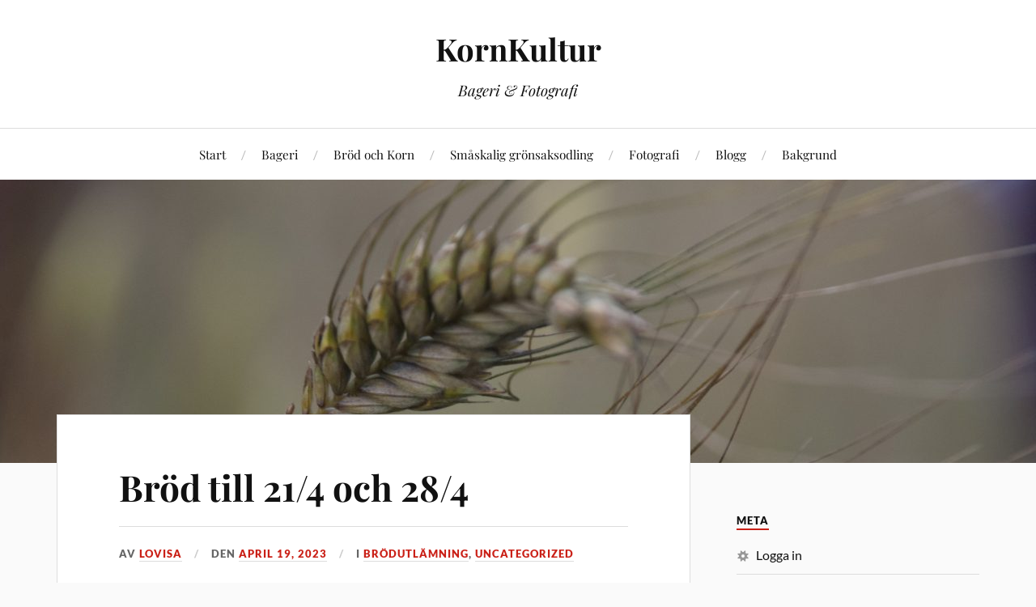

--- FILE ---
content_type: text/html; charset=UTF-8
request_url: https://www.kornkultur.se/brod-till-21-4-och-28-4/
body_size: 8546
content:
<!DOCTYPE html>

<html class="no-js" lang="sv-SE">

	<head profile="http://gmpg.org/xfn/11">

		<meta http-equiv="Content-Type" content="text/html; charset=UTF-8" />
		<meta name="viewport" content="width=device-width, initial-scale=1.0, maximum-scale=1.0, user-scalable=no" >

		<title>Bröd till 21/4 och 28/4 &#8211; KornKultur</title>
<meta name='robots' content='max-image-preview:large' />
<script>document.documentElement.className = document.documentElement.className.replace("no-js","js");</script>
<link rel="alternate" type="application/rss+xml" title="KornKultur &raquo; Webbflöde" href="https://www.kornkultur.se/feed/" />
<link rel="alternate" type="application/rss+xml" title="KornKultur &raquo; Kommentarsflöde" href="https://www.kornkultur.se/comments/feed/" />
<link rel="alternate" type="application/rss+xml" title="KornKultur &raquo; Kommentarsflöde för Bröd till 21/4 och 28/4" href="https://www.kornkultur.se/brod-till-21-4-och-28-4/feed/" />
<script type="text/javascript">
/* <![CDATA[ */
window._wpemojiSettings = {"baseUrl":"https:\/\/s.w.org\/images\/core\/emoji\/14.0.0\/72x72\/","ext":".png","svgUrl":"https:\/\/s.w.org\/images\/core\/emoji\/14.0.0\/svg\/","svgExt":".svg","source":{"concatemoji":"https:\/\/www.kornkultur.se\/wp-includes\/js\/wp-emoji-release.min.js?ver=6.4.7"}};
/*! This file is auto-generated */
!function(i,n){var o,s,e;function c(e){try{var t={supportTests:e,timestamp:(new Date).valueOf()};sessionStorage.setItem(o,JSON.stringify(t))}catch(e){}}function p(e,t,n){e.clearRect(0,0,e.canvas.width,e.canvas.height),e.fillText(t,0,0);var t=new Uint32Array(e.getImageData(0,0,e.canvas.width,e.canvas.height).data),r=(e.clearRect(0,0,e.canvas.width,e.canvas.height),e.fillText(n,0,0),new Uint32Array(e.getImageData(0,0,e.canvas.width,e.canvas.height).data));return t.every(function(e,t){return e===r[t]})}function u(e,t,n){switch(t){case"flag":return n(e,"\ud83c\udff3\ufe0f\u200d\u26a7\ufe0f","\ud83c\udff3\ufe0f\u200b\u26a7\ufe0f")?!1:!n(e,"\ud83c\uddfa\ud83c\uddf3","\ud83c\uddfa\u200b\ud83c\uddf3")&&!n(e,"\ud83c\udff4\udb40\udc67\udb40\udc62\udb40\udc65\udb40\udc6e\udb40\udc67\udb40\udc7f","\ud83c\udff4\u200b\udb40\udc67\u200b\udb40\udc62\u200b\udb40\udc65\u200b\udb40\udc6e\u200b\udb40\udc67\u200b\udb40\udc7f");case"emoji":return!n(e,"\ud83e\udef1\ud83c\udffb\u200d\ud83e\udef2\ud83c\udfff","\ud83e\udef1\ud83c\udffb\u200b\ud83e\udef2\ud83c\udfff")}return!1}function f(e,t,n){var r="undefined"!=typeof WorkerGlobalScope&&self instanceof WorkerGlobalScope?new OffscreenCanvas(300,150):i.createElement("canvas"),a=r.getContext("2d",{willReadFrequently:!0}),o=(a.textBaseline="top",a.font="600 32px Arial",{});return e.forEach(function(e){o[e]=t(a,e,n)}),o}function t(e){var t=i.createElement("script");t.src=e,t.defer=!0,i.head.appendChild(t)}"undefined"!=typeof Promise&&(o="wpEmojiSettingsSupports",s=["flag","emoji"],n.supports={everything:!0,everythingExceptFlag:!0},e=new Promise(function(e){i.addEventListener("DOMContentLoaded",e,{once:!0})}),new Promise(function(t){var n=function(){try{var e=JSON.parse(sessionStorage.getItem(o));if("object"==typeof e&&"number"==typeof e.timestamp&&(new Date).valueOf()<e.timestamp+604800&&"object"==typeof e.supportTests)return e.supportTests}catch(e){}return null}();if(!n){if("undefined"!=typeof Worker&&"undefined"!=typeof OffscreenCanvas&&"undefined"!=typeof URL&&URL.createObjectURL&&"undefined"!=typeof Blob)try{var e="postMessage("+f.toString()+"("+[JSON.stringify(s),u.toString(),p.toString()].join(",")+"));",r=new Blob([e],{type:"text/javascript"}),a=new Worker(URL.createObjectURL(r),{name:"wpTestEmojiSupports"});return void(a.onmessage=function(e){c(n=e.data),a.terminate(),t(n)})}catch(e){}c(n=f(s,u,p))}t(n)}).then(function(e){for(var t in e)n.supports[t]=e[t],n.supports.everything=n.supports.everything&&n.supports[t],"flag"!==t&&(n.supports.everythingExceptFlag=n.supports.everythingExceptFlag&&n.supports[t]);n.supports.everythingExceptFlag=n.supports.everythingExceptFlag&&!n.supports.flag,n.DOMReady=!1,n.readyCallback=function(){n.DOMReady=!0}}).then(function(){return e}).then(function(){var e;n.supports.everything||(n.readyCallback(),(e=n.source||{}).concatemoji?t(e.concatemoji):e.wpemoji&&e.twemoji&&(t(e.twemoji),t(e.wpemoji)))}))}((window,document),window._wpemojiSettings);
/* ]]> */
</script>
<link rel='stylesheet' id='twb-open-sans-css' href='https://fonts.googleapis.com/css?family=Open+Sans%3A300%2C400%2C500%2C600%2C700%2C800&#038;display=swap&#038;ver=6.4.7' type='text/css' media='all' />
<link rel='stylesheet' id='twb-global-css' href='https://www.kornkultur.se/wp-content/plugins/wd-instagram-feed/booster/assets/css/global.css?ver=1.0.0' type='text/css' media='all' />
<style id='wp-emoji-styles-inline-css' type='text/css'>

	img.wp-smiley, img.emoji {
		display: inline !important;
		border: none !important;
		box-shadow: none !important;
		height: 1em !important;
		width: 1em !important;
		margin: 0 0.07em !important;
		vertical-align: -0.1em !important;
		background: none !important;
		padding: 0 !important;
	}
</style>
<link rel='stylesheet' id='wp-block-library-css' href='https://www.kornkultur.se/wp-content/plugins/gutenberg/build/block-library/style.css?ver=17.8.2' type='text/css' media='all' />
<link rel='stylesheet' id='qligg-swiper-css' href='https://www.kornkultur.se/wp-content/plugins/insta-gallery/assets/frontend/swiper/swiper.min.css?ver=4.2.7' type='text/css' media='all' />
<link rel='stylesheet' id='qligg-frontend-css' href='https://www.kornkultur.se/wp-content/plugins/insta-gallery/build/frontend/css/style.css?ver=4.2.7' type='text/css' media='all' />
<link rel='stylesheet' id='buttons-css' href='https://www.kornkultur.se/wp-includes/css/buttons.min.css?ver=6.4.7' type='text/css' media='all' />
<link rel='stylesheet' id='dashicons-css' href='https://www.kornkultur.se/wp-includes/css/dashicons.min.css?ver=6.4.7' type='text/css' media='all' />
<link rel='stylesheet' id='mediaelement-css' href='https://www.kornkultur.se/wp-includes/js/mediaelement/mediaelementplayer-legacy.min.css?ver=4.2.17' type='text/css' media='all' />
<link rel='stylesheet' id='wp-mediaelement-css' href='https://www.kornkultur.se/wp-includes/js/mediaelement/wp-mediaelement.min.css?ver=6.4.7' type='text/css' media='all' />
<link rel='stylesheet' id='media-views-css' href='https://www.kornkultur.se/wp-includes/css/media-views.min.css?ver=6.4.7' type='text/css' media='all' />
<link rel='stylesheet' id='wp-components-css' href='https://www.kornkultur.se/wp-content/plugins/gutenberg/build/components/style.css?ver=17.8.2' type='text/css' media='all' />
<link rel='stylesheet' id='wp-preferences-css' href='https://www.kornkultur.se/wp-content/plugins/gutenberg/build/preferences/style.css?ver=17.8.2' type='text/css' media='all' />
<link rel='stylesheet' id='wp-block-editor-css' href='https://www.kornkultur.se/wp-content/plugins/gutenberg/build/block-editor/style.css?ver=17.8.2' type='text/css' media='all' />
<link rel='stylesheet' id='wp-patterns-css' href='https://www.kornkultur.se/wp-content/plugins/gutenberg/build/patterns/style.css?ver=17.8.2' type='text/css' media='all' />
<link rel='stylesheet' id='wp-reusable-blocks-css' href='https://www.kornkultur.se/wp-content/plugins/gutenberg/build/reusable-blocks/style.css?ver=17.8.2' type='text/css' media='all' />
<link rel='stylesheet' id='wp-editor-css' href='https://www.kornkultur.se/wp-content/plugins/gutenberg/build/editor/style.css?ver=17.8.2' type='text/css' media='all' />
<link rel='stylesheet' id='qligg-backend-css' href='https://www.kornkultur.se/wp-content/plugins/insta-gallery/build/backend/css/style.css?ver=4.2.7' type='text/css' media='all' />
<style id='classic-theme-styles-inline-css' type='text/css'>
/*! This file is auto-generated */
.wp-block-button__link{color:#fff;background-color:#32373c;border-radius:9999px;box-shadow:none;text-decoration:none;padding:calc(.667em + 2px) calc(1.333em + 2px);font-size:1.125em}.wp-block-file__button{background:#32373c;color:#fff;text-decoration:none}
</style>
<link rel='stylesheet' id='foobox-free-min-css' href='https://www.kornkultur.se/wp-content/plugins/foobox-image-lightbox/free/css/foobox.free.min.css?ver=2.7.27' type='text/css' media='all' />
<style id='global-styles-inline-css' type='text/css'>
body{--wp--preset--color--black: #111;--wp--preset--color--cyan-bluish-gray: #abb8c3;--wp--preset--color--white: #fff;--wp--preset--color--pale-pink: #f78da7;--wp--preset--color--vivid-red: #cf2e2e;--wp--preset--color--luminous-vivid-orange: #ff6900;--wp--preset--color--luminous-vivid-amber: #fcb900;--wp--preset--color--light-green-cyan: #7bdcb5;--wp--preset--color--vivid-green-cyan: #00d084;--wp--preset--color--pale-cyan-blue: #8ed1fc;--wp--preset--color--vivid-cyan-blue: #0693e3;--wp--preset--color--vivid-purple: #9b51e0;--wp--preset--color--accent: #CA2017;--wp--preset--color--dark-gray: #333;--wp--preset--color--medium-gray: #555;--wp--preset--color--light-gray: #777;--wp--preset--gradient--vivid-cyan-blue-to-vivid-purple: linear-gradient(135deg,rgba(6,147,227,1) 0%,rgb(155,81,224) 100%);--wp--preset--gradient--light-green-cyan-to-vivid-green-cyan: linear-gradient(135deg,rgb(122,220,180) 0%,rgb(0,208,130) 100%);--wp--preset--gradient--luminous-vivid-amber-to-luminous-vivid-orange: linear-gradient(135deg,rgba(252,185,0,1) 0%,rgba(255,105,0,1) 100%);--wp--preset--gradient--luminous-vivid-orange-to-vivid-red: linear-gradient(135deg,rgba(255,105,0,1) 0%,rgb(207,46,46) 100%);--wp--preset--gradient--very-light-gray-to-cyan-bluish-gray: linear-gradient(135deg,rgb(238,238,238) 0%,rgb(169,184,195) 100%);--wp--preset--gradient--cool-to-warm-spectrum: linear-gradient(135deg,rgb(74,234,220) 0%,rgb(151,120,209) 20%,rgb(207,42,186) 40%,rgb(238,44,130) 60%,rgb(251,105,98) 80%,rgb(254,248,76) 100%);--wp--preset--gradient--blush-light-purple: linear-gradient(135deg,rgb(255,206,236) 0%,rgb(152,150,240) 100%);--wp--preset--gradient--blush-bordeaux: linear-gradient(135deg,rgb(254,205,165) 0%,rgb(254,45,45) 50%,rgb(107,0,62) 100%);--wp--preset--gradient--luminous-dusk: linear-gradient(135deg,rgb(255,203,112) 0%,rgb(199,81,192) 50%,rgb(65,88,208) 100%);--wp--preset--gradient--pale-ocean: linear-gradient(135deg,rgb(255,245,203) 0%,rgb(182,227,212) 50%,rgb(51,167,181) 100%);--wp--preset--gradient--electric-grass: linear-gradient(135deg,rgb(202,248,128) 0%,rgb(113,206,126) 100%);--wp--preset--gradient--midnight: linear-gradient(135deg,rgb(2,3,129) 0%,rgb(40,116,252) 100%);--wp--preset--font-size--small: 16px;--wp--preset--font-size--medium: 20px;--wp--preset--font-size--large: 24px;--wp--preset--font-size--x-large: 42px;--wp--preset--font-size--normal: 18px;--wp--preset--font-size--larger: 27px;--wp--preset--spacing--20: 0.44rem;--wp--preset--spacing--30: 0.67rem;--wp--preset--spacing--40: 1rem;--wp--preset--spacing--50: 1.5rem;--wp--preset--spacing--60: 2.25rem;--wp--preset--spacing--70: 3.38rem;--wp--preset--spacing--80: 5.06rem;--wp--preset--shadow--natural: 6px 6px 9px rgba(0, 0, 0, 0.2);--wp--preset--shadow--deep: 12px 12px 50px rgba(0, 0, 0, 0.4);--wp--preset--shadow--sharp: 6px 6px 0px rgba(0, 0, 0, 0.2);--wp--preset--shadow--outlined: 6px 6px 0px -3px rgba(255, 255, 255, 1), 6px 6px rgba(0, 0, 0, 1);--wp--preset--shadow--crisp: 6px 6px 0px rgba(0, 0, 0, 1);}:where(.is-layout-flex){gap: 0.5em;}:where(.is-layout-grid){gap: 0.5em;}body .is-layout-flow > .alignleft{float: left;margin-inline-start: 0;margin-inline-end: 2em;}body .is-layout-flow > .alignright{float: right;margin-inline-start: 2em;margin-inline-end: 0;}body .is-layout-flow > .aligncenter{margin-left: auto !important;margin-right: auto !important;}body .is-layout-constrained > .alignleft{float: left;margin-inline-start: 0;margin-inline-end: 2em;}body .is-layout-constrained > .alignright{float: right;margin-inline-start: 2em;margin-inline-end: 0;}body .is-layout-constrained > .aligncenter{margin-left: auto !important;margin-right: auto !important;}body .is-layout-constrained > :where(:not(.alignleft):not(.alignright):not(.alignfull)){max-width: var(--wp--style--global--content-size);margin-left: auto !important;margin-right: auto !important;}body .is-layout-constrained > .alignwide{max-width: var(--wp--style--global--wide-size);}body .is-layout-flex{display: flex;}body .is-layout-flex{flex-wrap: wrap;align-items: center;}body .is-layout-flex > *{margin: 0;}body .is-layout-grid{display: grid;}body .is-layout-grid > *{margin: 0;}:where(.wp-block-columns.is-layout-flex){gap: 2em;}:where(.wp-block-columns.is-layout-grid){gap: 2em;}:where(.wp-block-post-template.is-layout-flex){gap: 1.25em;}:where(.wp-block-post-template.is-layout-grid){gap: 1.25em;}.has-black-color{color: var(--wp--preset--color--black) !important;}.has-cyan-bluish-gray-color{color: var(--wp--preset--color--cyan-bluish-gray) !important;}.has-white-color{color: var(--wp--preset--color--white) !important;}.has-pale-pink-color{color: var(--wp--preset--color--pale-pink) !important;}.has-vivid-red-color{color: var(--wp--preset--color--vivid-red) !important;}.has-luminous-vivid-orange-color{color: var(--wp--preset--color--luminous-vivid-orange) !important;}.has-luminous-vivid-amber-color{color: var(--wp--preset--color--luminous-vivid-amber) !important;}.has-light-green-cyan-color{color: var(--wp--preset--color--light-green-cyan) !important;}.has-vivid-green-cyan-color{color: var(--wp--preset--color--vivid-green-cyan) !important;}.has-pale-cyan-blue-color{color: var(--wp--preset--color--pale-cyan-blue) !important;}.has-vivid-cyan-blue-color{color: var(--wp--preset--color--vivid-cyan-blue) !important;}.has-vivid-purple-color{color: var(--wp--preset--color--vivid-purple) !important;}.has-black-background-color{background-color: var(--wp--preset--color--black) !important;}.has-cyan-bluish-gray-background-color{background-color: var(--wp--preset--color--cyan-bluish-gray) !important;}.has-white-background-color{background-color: var(--wp--preset--color--white) !important;}.has-pale-pink-background-color{background-color: var(--wp--preset--color--pale-pink) !important;}.has-vivid-red-background-color{background-color: var(--wp--preset--color--vivid-red) !important;}.has-luminous-vivid-orange-background-color{background-color: var(--wp--preset--color--luminous-vivid-orange) !important;}.has-luminous-vivid-amber-background-color{background-color: var(--wp--preset--color--luminous-vivid-amber) !important;}.has-light-green-cyan-background-color{background-color: var(--wp--preset--color--light-green-cyan) !important;}.has-vivid-green-cyan-background-color{background-color: var(--wp--preset--color--vivid-green-cyan) !important;}.has-pale-cyan-blue-background-color{background-color: var(--wp--preset--color--pale-cyan-blue) !important;}.has-vivid-cyan-blue-background-color{background-color: var(--wp--preset--color--vivid-cyan-blue) !important;}.has-vivid-purple-background-color{background-color: var(--wp--preset--color--vivid-purple) !important;}.has-black-border-color{border-color: var(--wp--preset--color--black) !important;}.has-cyan-bluish-gray-border-color{border-color: var(--wp--preset--color--cyan-bluish-gray) !important;}.has-white-border-color{border-color: var(--wp--preset--color--white) !important;}.has-pale-pink-border-color{border-color: var(--wp--preset--color--pale-pink) !important;}.has-vivid-red-border-color{border-color: var(--wp--preset--color--vivid-red) !important;}.has-luminous-vivid-orange-border-color{border-color: var(--wp--preset--color--luminous-vivid-orange) !important;}.has-luminous-vivid-amber-border-color{border-color: var(--wp--preset--color--luminous-vivid-amber) !important;}.has-light-green-cyan-border-color{border-color: var(--wp--preset--color--light-green-cyan) !important;}.has-vivid-green-cyan-border-color{border-color: var(--wp--preset--color--vivid-green-cyan) !important;}.has-pale-cyan-blue-border-color{border-color: var(--wp--preset--color--pale-cyan-blue) !important;}.has-vivid-cyan-blue-border-color{border-color: var(--wp--preset--color--vivid-cyan-blue) !important;}.has-vivid-purple-border-color{border-color: var(--wp--preset--color--vivid-purple) !important;}.has-vivid-cyan-blue-to-vivid-purple-gradient-background{background: var(--wp--preset--gradient--vivid-cyan-blue-to-vivid-purple) !important;}.has-light-green-cyan-to-vivid-green-cyan-gradient-background{background: var(--wp--preset--gradient--light-green-cyan-to-vivid-green-cyan) !important;}.has-luminous-vivid-amber-to-luminous-vivid-orange-gradient-background{background: var(--wp--preset--gradient--luminous-vivid-amber-to-luminous-vivid-orange) !important;}.has-luminous-vivid-orange-to-vivid-red-gradient-background{background: var(--wp--preset--gradient--luminous-vivid-orange-to-vivid-red) !important;}.has-very-light-gray-to-cyan-bluish-gray-gradient-background{background: var(--wp--preset--gradient--very-light-gray-to-cyan-bluish-gray) !important;}.has-cool-to-warm-spectrum-gradient-background{background: var(--wp--preset--gradient--cool-to-warm-spectrum) !important;}.has-blush-light-purple-gradient-background{background: var(--wp--preset--gradient--blush-light-purple) !important;}.has-blush-bordeaux-gradient-background{background: var(--wp--preset--gradient--blush-bordeaux) !important;}.has-luminous-dusk-gradient-background{background: var(--wp--preset--gradient--luminous-dusk) !important;}.has-pale-ocean-gradient-background{background: var(--wp--preset--gradient--pale-ocean) !important;}.has-electric-grass-gradient-background{background: var(--wp--preset--gradient--electric-grass) !important;}.has-midnight-gradient-background{background: var(--wp--preset--gradient--midnight) !important;}.has-small-font-size{font-size: var(--wp--preset--font-size--small) !important;}.has-medium-font-size{font-size: var(--wp--preset--font-size--medium) !important;}.has-large-font-size{font-size: var(--wp--preset--font-size--large) !important;}.has-x-large-font-size{font-size: var(--wp--preset--font-size--x-large) !important;}
:where(.wp-block-columns.is-layout-flex){gap: 2em;}:where(.wp-block-columns.is-layout-grid){gap: 2em;}
.wp-block-pullquote{font-size: 1.5em;line-height: 1.6;}
.wp-block-navigation a:where(:not(.wp-element-button)){color: inherit;}
:where(.wp-block-post-template.is-layout-flex){gap: 1.25em;}:where(.wp-block-post-template.is-layout-grid){gap: 1.25em;}
</style>
<link rel='stylesheet' id='lovecraft_googlefonts-css' href='https://www.kornkultur.se/wp-content/themes/lovecraft/assets/css/fonts.css?ver=6.4.7' type='text/css' media='all' />
<link rel='stylesheet' id='lovecraft_genericons-css' href='https://www.kornkultur.se/wp-content/themes/lovecraft/assets/css/genericons.min.css?ver=6.4.7' type='text/css' media='all' />
<link rel='stylesheet' id='lovecraft_style-css' href='https://www.kornkultur.se/wp-content/themes/lovecraft/style.css?ver=2.1.1' type='text/css' media='all' />
<script type="text/javascript" src="https://www.kornkultur.se/wp-includes/js/jquery/jquery.min.js?ver=3.7.1" id="jquery-core-js"></script>
<script type="text/javascript" src="https://www.kornkultur.se/wp-includes/js/jquery/jquery-migrate.min.js?ver=3.4.1" id="jquery-migrate-js"></script>
<script type="text/javascript" src="https://www.kornkultur.se/wp-content/plugins/wd-instagram-feed/booster/assets/js/circle-progress.js?ver=1.2.2" id="twb-circle-js"></script>
<script type="text/javascript" id="twb-global-js-extra">
/* <![CDATA[ */
var twb = {"nonce":"6a19489cf8","ajax_url":"https:\/\/www.kornkultur.se\/wp-admin\/admin-ajax.php","plugin_url":"https:\/\/www.kornkultur.se\/wp-content\/plugins\/wd-instagram-feed\/booster","href":"https:\/\/www.kornkultur.se\/wp-admin\/admin.php?page=twb_instagram-feed"};
var twb = {"nonce":"6a19489cf8","ajax_url":"https:\/\/www.kornkultur.se\/wp-admin\/admin-ajax.php","plugin_url":"https:\/\/www.kornkultur.se\/wp-content\/plugins\/wd-instagram-feed\/booster","href":"https:\/\/www.kornkultur.se\/wp-admin\/admin.php?page=twb_instagram-feed"};
/* ]]> */
</script>
<script type="text/javascript" src="https://www.kornkultur.se/wp-content/plugins/wd-instagram-feed/booster/assets/js/global.js?ver=1.0.0" id="twb-global-js"></script>
<script type="text/javascript" src="https://www.kornkultur.se/wp-content/plugins/stop-user-enumeration/frontend/js/frontend.js?ver=1.4.9" id="stop-user-enumeration-js"></script>
<script type="text/javascript" src="https://www.kornkultur.se/wp-content/themes/lovecraft/assets/js/doubletaptogo.min.js?ver=1" id="lovecraft_doubletap-js"></script>
<script type="text/javascript" id="foobox-free-min-js-before">
/* <![CDATA[ */
/* Run FooBox FREE (v2.7.27) */
var FOOBOX = window.FOOBOX = {
	ready: true,
	disableOthers: false,
	o: {wordpress: { enabled: true }, countMessage:'image %index of %total', captions: { dataTitle: ["captionTitle","title"], dataDesc: ["captionDesc","description"] }, excludes:'.fbx-link,.nofoobox,.nolightbox,a[href*="pinterest.com/pin/create/button/"]', affiliate : { enabled: false }},
	selectors: [
		".foogallery-container.foogallery-lightbox-foobox", ".foogallery-container.foogallery-lightbox-foobox-free", ".gallery", ".wp-block-gallery", ".wp-caption", ".wp-block-image", "a:has(img[class*=wp-image-])", ".foobox"
	],
	pre: function( $ ){
		// Custom JavaScript (Pre)
		
	},
	post: function( $ ){
		// Custom JavaScript (Post)
		
		// Custom Captions Code
		
	},
	custom: function( $ ){
		// Custom Extra JS
		
	}
};
/* ]]> */
</script>
<script type="text/javascript" src="https://www.kornkultur.se/wp-content/plugins/foobox-image-lightbox/free/js/foobox.free.min.js?ver=2.7.27" id="foobox-free-min-js"></script>
<link rel="https://api.w.org/" href="https://www.kornkultur.se/wp-json/" /><link rel="alternate" type="application/json" href="https://www.kornkultur.se/wp-json/wp/v2/posts/762" /><link rel="EditURI" type="application/rsd+xml" title="RSD" href="https://www.kornkultur.se/xmlrpc.php?rsd" />
<meta name="generator" content="WordPress 6.4.7" />
<link rel="canonical" href="https://www.kornkultur.se/brod-till-21-4-och-28-4/" />
<link rel='shortlink' href='https://www.kornkultur.se/?p=762' />
<link rel="alternate" type="application/json+oembed" href="https://www.kornkultur.se/wp-json/oembed/1.0/embed?url=https%3A%2F%2Fwww.kornkultur.se%2Fbrod-till-21-4-och-28-4%2F" />
<link rel="alternate" type="text/xml+oembed" href="https://www.kornkultur.se/wp-json/oembed/1.0/embed?url=https%3A%2F%2Fwww.kornkultur.se%2Fbrod-till-21-4-och-28-4%2F&#038;format=xml" />
<style id="uagb-style-conditional-extension">@media (min-width: 1025px){body .uag-hide-desktop.uagb-google-map__wrap,body .uag-hide-desktop{display:none !important}}@media (min-width: 768px) and (max-width: 1024px){body .uag-hide-tab.uagb-google-map__wrap,body .uag-hide-tab{display:none !important}}@media (max-width: 767px){body .uag-hide-mob.uagb-google-map__wrap,body .uag-hide-mob{display:none !important}}</style>
	</head>

	<body class="post-template-default single single-post postid-762 single-format-standard show-mobile-sidebar">

		
		<a class="skip-link button" href="#site-content">Hoppa till innehåll</a>

		<header class="header-wrapper">

			<div class="header section bg-white small-padding">

				<div class="section-inner group">

					
						<div class="blog-title">
							<a href="https://www.kornkultur.se" rel="home">KornKultur</a>
						</div>
					
													<h4 class="blog-tagline">Bageri &amp; Fotografi</h4>
											
					
				</div><!-- .section-inner -->

			</div><!-- .header -->

			<div class="toggles group">

				<button type="button" class="nav-toggle toggle">
					<div class="bar"></div>
					<div class="bar"></div>
					<div class="bar"></div>
					<span class="screen-reader-text">Slå på/av mobilmenyn</span>
				</button>

				<button type="button" class="search-toggle toggle">
					<div class="genericon genericon-search"></div>
					<span class="screen-reader-text">Slå på/av sökfältet</span>
				</button>

			</div><!-- .toggles -->

		</header><!-- .header-wrapper -->

		<div class="navigation bg-white no-padding">

			<div class="section-inner group">

				<ul class="mobile-menu">

					<li class="page_item page-item-23"><a href="https://www.kornkultur.se/">Start</a></li>
<li class="page_item page-item-399 page_item_has_children"><a href="https://www.kornkultur.se/bageri/">Bageri</a>
<ul class='children'>
	<li class="page_item page-item-467"><a href="https://www.kornkultur.se/bageri/ravaror/">Råvaror</a></li>
	<li class="page_item page-item-510"><a href="https://www.kornkultur.se/bageri/brodsortiment/">Brödsortiment</a></li>
	<li class="page_item page-item-521"><a href="https://www.kornkultur.se/bageri/sott-och-salt-sortiment/">Sött och salt-sortiment</a></li>
	<li class="page_item page-item-471"><a href="https://www.kornkultur.se/bageri/allergener/">Allergener</a></li>
</ul>
</li>
<li class="page_item page-item-26 page_item_has_children"><a href="https://www.kornkultur.se/brod-och-korn/">Bröd och Korn</a>
<ul class='children'>
	<li class="page_item page-item-36"><a href="https://www.kornkultur.se/brod-och-korn/bak-tankar/">Bak-tankar</a></li>
	<li class="page_item page-item-108"><a href="https://www.kornkultur.se/brod-och-korn/brod-text/">Bröd-text</a></li>
	<li class="page_item page-item-34"><a href="https://www.kornkultur.se/brod-och-korn/vete-nskap/">Vete-nskap</a></li>
	<li class="page_item page-item-38 page_item_has_children"><a href="https://www.kornkultur.se/brod-och-korn/brodrecept/">Brödrecept</a>
	<ul class='children'>
		<li class="page_item page-item-279"><a href="https://www.kornkultur.se/brod-och-korn/brodrecept/starta-en-surdeg/">Starta en surdeg</a></li>
		<li class="page_item page-item-243"><a href="https://www.kornkultur.se/brod-och-korn/brodrecept/brod-fran-medeltiden/">Bröd från medeltiden</a></li>
		<li class="page_item page-item-164"><a href="https://www.kornkultur.se/brod-och-korn/brodrecept/emmer-fullkorn/">Emmer fullkorn</a></li>
		<li class="page_item page-item-275"><a href="https://www.kornkultur.se/brod-och-korn/brodrecept/275-2/">Kornbröd med surdeg</a></li>
		<li class="page_item page-item-211"><a href="https://www.kornkultur.se/brod-och-korn/brodrecept/sproda-knackebrod/">Spröda knäckebröd</a></li>
		<li class="page_item page-item-218"><a href="https://www.kornkultur.se/brod-och-korn/brodrecept/ovriga-recept/">Övriga recept</a></li>
	</ul>
</li>
</ul>
</li>
<li class="page_item page-item-404"><a href="https://www.kornkultur.se/smaskalig-gronsaksodling/">Småskalig grönsaksodling</a></li>
<li class="page_item page-item-397 page_item_has_children"><a href="https://www.kornkultur.se/fotografi/">Fotografi</a>
<ul class='children'>
	<li class="page_item page-item-30 page_item_has_children"><a href="https://www.kornkultur.se/fotografi/naturfoto/">Naturfoto</a>
	<ul class='children'>
		<li class="page_item page-item-86"><a href="https://www.kornkultur.se/fotografi/naturfoto/havet/">Havet</a></li>
		<li class="page_item page-item-226"><a href="https://www.kornkultur.se/fotografi/naturfoto/portfolio/">Portfolio</a></li>
	</ul>
</li>
	<li class="page_item page-item-32 page_item_has_children"><a href="https://www.kornkultur.se/fotografi/kultur-och-historia/">Kultur och Historia</a>
	<ul class='children'>
		<li class="page_item page-item-116 page_item_has_children"><a href="https://www.kornkultur.se/fotografi/kultur-och-historia/1900-tal/">1900-tal</a>
		<ul class='children'>
			<li class="page_item page-item-162"><a href="https://www.kornkultur.se/fotografi/kultur-och-historia/1900-tal/40-tals-helg-pa-fredriksdal/">40-tals helg på Fredriksdal</a></li>
		</ul>
</li>
		<li class="page_item page-item-121 page_item_has_children"><a href="https://www.kornkultur.se/fotografi/kultur-och-historia/1800-tal-2/">1800-tal</a>
		<ul class='children'>
			<li class="page_item page-item-198"><a href="https://www.kornkultur.se/fotografi/kultur-och-historia/1800-tal-2/riverdale-1879/">Riverdale 1879</a></li>
		</ul>
</li>
		<li class="page_item page-item-118 page_item_has_children"><a href="https://www.kornkultur.se/fotografi/kultur-och-historia/1800-tal/">Medeltid</a>
		<ul class='children'>
			<li class="page_item page-item-125"><a href="https://www.kornkultur.se/fotografi/kultur-och-historia/1800-tal/sent-1400tal-glimmingehus/">Sent 1400tal, Glimmingehus</a></li>
		</ul>
</li>
		<li class="page_item page-item-123"><a href="https://www.kornkultur.se/fotografi/kultur-och-historia/vikingatid/">Vikingatid</a></li>
	</ul>
</li>
</ul>
</li>
<li class="page_item page-item-70 current_page_parent"><a href="https://www.kornkultur.se/blogg/">Blogg</a></li>
<li class="page_item page-item-28"><a href="https://www.kornkultur.se/bakgrund/">Bakgrund</a></li>

				</ul>

				<div class="mobile-search">
					
<form method="get" class="search-form" id="search-form-6970d5c9da177" action="https://www.kornkultur.se/">
	<input type="search" class="search-field" placeholder="Sökformulär" name="s" id="s-6970d5c9da178" />
	<button type="submit" class="search-button"><div class="genericon genericon-search"></div><span class="screen-reader-text">Sök</span></button>
</form>
				</div><!-- .mobile-search -->

				<ul class="main-menu">

					<li class="page_item page-item-23"><a href="https://www.kornkultur.se/">Start</a></li>
<li class="page_item page-item-399 page_item_has_children"><a href="https://www.kornkultur.se/bageri/">Bageri</a>
<ul class='children'>
	<li class="page_item page-item-467"><a href="https://www.kornkultur.se/bageri/ravaror/">Råvaror</a></li>
	<li class="page_item page-item-510"><a href="https://www.kornkultur.se/bageri/brodsortiment/">Brödsortiment</a></li>
	<li class="page_item page-item-521"><a href="https://www.kornkultur.se/bageri/sott-och-salt-sortiment/">Sött och salt-sortiment</a></li>
	<li class="page_item page-item-471"><a href="https://www.kornkultur.se/bageri/allergener/">Allergener</a></li>
</ul>
</li>
<li class="page_item page-item-26 page_item_has_children"><a href="https://www.kornkultur.se/brod-och-korn/">Bröd och Korn</a>
<ul class='children'>
	<li class="page_item page-item-36"><a href="https://www.kornkultur.se/brod-och-korn/bak-tankar/">Bak-tankar</a></li>
	<li class="page_item page-item-108"><a href="https://www.kornkultur.se/brod-och-korn/brod-text/">Bröd-text</a></li>
	<li class="page_item page-item-34"><a href="https://www.kornkultur.se/brod-och-korn/vete-nskap/">Vete-nskap</a></li>
	<li class="page_item page-item-38 page_item_has_children"><a href="https://www.kornkultur.se/brod-och-korn/brodrecept/">Brödrecept</a>
	<ul class='children'>
		<li class="page_item page-item-279"><a href="https://www.kornkultur.se/brod-och-korn/brodrecept/starta-en-surdeg/">Starta en surdeg</a></li>
		<li class="page_item page-item-243"><a href="https://www.kornkultur.se/brod-och-korn/brodrecept/brod-fran-medeltiden/">Bröd från medeltiden</a></li>
		<li class="page_item page-item-164"><a href="https://www.kornkultur.se/brod-och-korn/brodrecept/emmer-fullkorn/">Emmer fullkorn</a></li>
		<li class="page_item page-item-275"><a href="https://www.kornkultur.se/brod-och-korn/brodrecept/275-2/">Kornbröd med surdeg</a></li>
		<li class="page_item page-item-211"><a href="https://www.kornkultur.se/brod-och-korn/brodrecept/sproda-knackebrod/">Spröda knäckebröd</a></li>
		<li class="page_item page-item-218"><a href="https://www.kornkultur.se/brod-och-korn/brodrecept/ovriga-recept/">Övriga recept</a></li>
	</ul>
</li>
</ul>
</li>
<li class="page_item page-item-404"><a href="https://www.kornkultur.se/smaskalig-gronsaksodling/">Småskalig grönsaksodling</a></li>
<li class="page_item page-item-397 page_item_has_children"><a href="https://www.kornkultur.se/fotografi/">Fotografi</a>
<ul class='children'>
	<li class="page_item page-item-30 page_item_has_children"><a href="https://www.kornkultur.se/fotografi/naturfoto/">Naturfoto</a>
	<ul class='children'>
		<li class="page_item page-item-86"><a href="https://www.kornkultur.se/fotografi/naturfoto/havet/">Havet</a></li>
		<li class="page_item page-item-226"><a href="https://www.kornkultur.se/fotografi/naturfoto/portfolio/">Portfolio</a></li>
	</ul>
</li>
	<li class="page_item page-item-32 page_item_has_children"><a href="https://www.kornkultur.se/fotografi/kultur-och-historia/">Kultur och Historia</a>
	<ul class='children'>
		<li class="page_item page-item-116 page_item_has_children"><a href="https://www.kornkultur.se/fotografi/kultur-och-historia/1900-tal/">1900-tal</a>
		<ul class='children'>
			<li class="page_item page-item-162"><a href="https://www.kornkultur.se/fotografi/kultur-och-historia/1900-tal/40-tals-helg-pa-fredriksdal/">40-tals helg på Fredriksdal</a></li>
		</ul>
</li>
		<li class="page_item page-item-121 page_item_has_children"><a href="https://www.kornkultur.se/fotografi/kultur-och-historia/1800-tal-2/">1800-tal</a>
		<ul class='children'>
			<li class="page_item page-item-198"><a href="https://www.kornkultur.se/fotografi/kultur-och-historia/1800-tal-2/riverdale-1879/">Riverdale 1879</a></li>
		</ul>
</li>
		<li class="page_item page-item-118 page_item_has_children"><a href="https://www.kornkultur.se/fotografi/kultur-och-historia/1800-tal/">Medeltid</a>
		<ul class='children'>
			<li class="page_item page-item-125"><a href="https://www.kornkultur.se/fotografi/kultur-och-historia/1800-tal/sent-1400tal-glimmingehus/">Sent 1400tal, Glimmingehus</a></li>
		</ul>
</li>
		<li class="page_item page-item-123"><a href="https://www.kornkultur.se/fotografi/kultur-och-historia/vikingatid/">Vikingatid</a></li>
	</ul>
</li>
</ul>
</li>
<li class="page_item page-item-70 current_page_parent"><a href="https://www.kornkultur.se/blogg/">Blogg</a></li>
<li class="page_item page-item-28"><a href="https://www.kornkultur.se/bakgrund/">Bakgrund</a></li>

				</ul><!-- .main-menu -->

			</div><!-- .section-inner -->

		</div><!-- .navigation -->

		
			<figure class="header-image bg-image" style="background-image: url( https://www.kornkultur.se/wp-content/uploads/2019/01/cropped-22072015-DSC_0775-1.jpg );">
				<img src="https://www.kornkultur.se/wp-content/uploads/2019/01/cropped-22072015-DSC_0775-1.jpg" />
			</figure>

		
		<main id="site-content">
<div class="wrapper section">

	<div class="section-inner group">

		<div class="content">

			
					<article id="post-762" class="post single post-762 type-post status-publish format-standard hentry category-brodutlamning category-uncategorized">

						<div class="post-inner">

							<div class="post-header">

								<h1 class="post-title"><a href="https://www.kornkultur.se/brod-till-21-4-och-28-4/">Bröd till 21/4 och 28/4</a></h1>

										
		<div class="post-meta">

			<p class="post-author"><span>Av </span><a href="https://www.kornkultur.se/author/lovisa/" title="Inlägg av Lovisa" rel="author">Lovisa</a></p>

			<p class="post-date"><span>den </span><a href="https://www.kornkultur.se/brod-till-21-4-och-28-4/">april 19, 2023</a></p>

							<p class="post-categories"><span>i </span><a href="https://www.kornkultur.se/category/brodutlamning/" rel="category tag">Brödutlämning</a>, <a href="https://www.kornkultur.se/category/uncategorized/" rel="category tag">Uncategorized</a></p>
			
			
		</div><!-- .post-meta -->

		
							</div><!-- .post-header -->

							
								<div class="post-content entry-content">

									
<p>Bröd finns till försäljning på fredagar på restaurang Stationshuset i Röstånga. Vill du försäkra dig om att det finns bröd till dig så går det bra att förboka på info@kornkultur.se</p>



<p>21/4</p>



<p>EmmerDinkel</p>



<p>Kanelbullar</p>



<p>Surdegsknäcke</p>



<p><br>28/4</p>



<p>Surdegsfoccacia</p>



<p>Grovt rågbröd</p>



<p>Surdegsknäcke</p>

								</div><!-- .post-content -->

								
						</div><!-- .post-inner -->

						
								<div class="post-navigation">
									<div class="post-navigation-inner group">

																					<div class="post-nav-prev">
												<p>Föregående</p>
												<h4><a href="https://www.kornkultur.se/brod-14-april/">Bröd 14 april</a></h4>
											</div>
																				
																					<div class="post-nav-next">
												<p>Nästa</p>
												<h4><a href="https://www.kornkultur.se/brod-i-maj/">Bröd i maj</a></h4>
											</div>
										
									</div><!-- .post-navigation-inner -->
								</div><!-- .post-navigation -->

								<div class="respond-container">	<div id="respond" class="comment-respond">
		<h3 id="reply-title" class="comment-reply-title">Lämna ett svar <small><a rel="nofollow" id="cancel-comment-reply-link" href="/brod-till-21-4-och-28-4/#respond" style="display:none;">Avbryt svar</a></small></h3><form action="https://www.kornkultur.se/wp-comments-post.php" method="post" id="commentform" class="comment-form"><p class="comment-notes"><span id="email-notes">Din e-postadress kommer inte publiceras.</span> <span class="required-field-message">Obligatoriska fält är märkta <span class="required">*</span></span></p><p class="comment-form-comment"><label for="comment">Kommentar <span class="required">*</span></label> <textarea id="comment" name="comment" cols="45" rows="8" maxlength="65525" required="required"></textarea></p><p class="comment-form-author"><label for="author">Namn <span class="required">*</span></label> <input id="author" name="author" type="text" value="" size="30" maxlength="245" autocomplete="name" required="required" /></p>
<p class="comment-form-email"><label for="email">E-postadress <span class="required">*</span></label> <input id="email" name="email" type="text" value="" size="30" maxlength="100" aria-describedby="email-notes" autocomplete="email" required="required" /></p>
<p class="comment-form-url"><label for="url">Webbplats</label> <input id="url" name="url" type="text" value="" size="30" maxlength="200" autocomplete="url" /></p>
<p class="form-submit"><input name="submit" type="submit" id="submit" class="submit" value="Publicera kommentar" /> <input type='hidden' name='comment_post_ID' value='762' id='comment_post_ID' />
<input type='hidden' name='comment_parent' id='comment_parent' value='0' />
</p><p style="display: none !important;" class="akismet-fields-container" data-prefix="ak_"><label>&#916;<textarea name="ak_hp_textarea" cols="45" rows="8" maxlength="100"></textarea></label><input type="hidden" id="ak_js_1" name="ak_js" value="78"/><script>document.getElementById( "ak_js_1" ).setAttribute( "value", ( new Date() ).getTime() );</script></p></form>	</div><!-- #respond -->
	</div><!-- .respond-container -->
					</article><!-- .post -->

					
		</div><!-- .content -->

					<aside class="sidebar">

	<div id="meta-5" class="widget widget_meta"><div class="widget-content"><h3 class="widget-title">Meta</h3>
		<ul>
						<li><a href="https://www.kornkultur.se/wp-login.php">Logga in</a></li>
			<li><a href="https://www.kornkultur.se/feed/">Flöde för inlägg</a></li>
			<li><a href="https://www.kornkultur.se/comments/feed/">Flöde för kommentarer</a></li>

			<li><a href="https://sv.wordpress.org/">WordPress.org</a></li>
		</ul>

		</div></div>
</aside><!-- .sidebar -->
		
	</div><!-- .section-inner -->

</div><!-- .wrapper -->

		</main><!-- #site-content -->

		
		<div class="credits section bg-dark">

			<div class="credits-inner section-inner">

				<p class="powered-by">Drivs med <a href="https://www.wordpress.org">WordPress</a> <span class="sep">&amp;</span> <span class="theme-by">Tema av <a href="https://andersnoren.se">Anders Nor&eacute;n</a></span></p>

			</div><!-- .section-inner -->

		</div><!-- .credits.section -->

		<script type="text/javascript" src="https://www.kornkultur.se/wp-content/plugins/insta-gallery/assets/frontend/swiper/swiper.min.js?ver=4.2.7" id="qligg-swiper-js"></script>
<script type="text/javascript" src="https://www.kornkultur.se/wp-includes/js/imagesloaded.min.js?ver=5.0.0" id="imagesloaded-js"></script>
<script type="text/javascript" src="https://www.kornkultur.se/wp-includes/js/masonry.min.js?ver=4.2.2" id="masonry-js"></script>
<script type="text/javascript" src="https://www.kornkultur.se/wp-content/themes/lovecraft/assets/js/global.js?ver=2.1.1" id="lovecraft_global-js"></script>
<script type="text/javascript" src="https://www.kornkultur.se/wp-includes/js/comment-reply.min.js?ver=6.4.7" id="comment-reply-js" async="async" data-wp-strategy="async"></script>

	</body>
</html>
